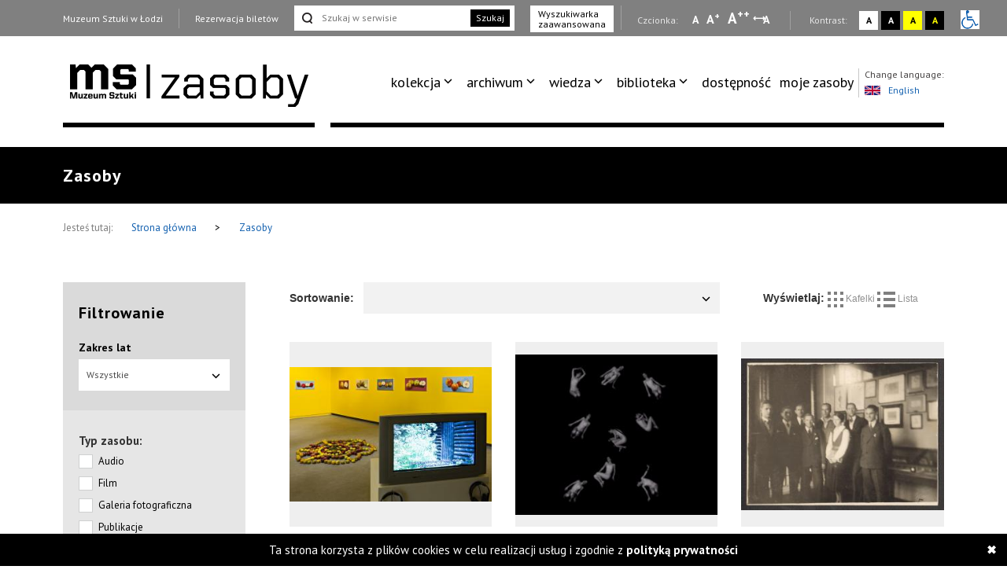

--- FILE ---
content_type: text/css
request_url: https://zasoby.msl.org.pl/template/v26/css/style3.css?ver=1.100
body_size: 2564
content:
/* STYLE UNIWERSALNE */
html body.font-style {
  word-spacing: calc(14px * 0.16);
	letter-spacing: calc(14px * 0.12);
	line-height: calc(14px * 1.5);
}

html body.font-style .top-bar .right-bar .break {
  margin: 0px 5px;
}

@media (min-width: 1200px) {
  html body.font-style .top-bar .search-form {
    width: 250px;
  }
  
  html body.font-style .top-bar .search-form input[type="text"] {
    width: 164px;
  }
}

@media (min-width: 1366px) {
	html body.font-style .top-bar .search-form input[type="text"] {
		width: 185px;
	  }
	    
	html body.font-style.font-size-2  .top-bar .search-form input[type="text"] {
		width: 164px;
	}
}

html body.font-style .dropdown button {
	word-spacing: calc(12px * 0.16);
	letter-spacing: calc(12px * 0.12);
	line-height: calc(12px * 1.5);
}

html body.font-style .button-black {
  word-spacing: calc(18px * 0.16);
	letter-spacing: calc(18px * 0.12);
}

html body.font-style .top-bar .link-box .link {
  word-spacing: calc(12px * 0.16);
	letter-spacing: calc(12px * 0.12);
	line-height: calc(12px * 1.5);
}

html body.font-style .top-bar .search-form input[type="text"] {
  word-spacing: calc(12px * 0.16);
	letter-spacing: calc(12px * 0.12);
	line-height: calc(12px * 1.5);
}

html body.font-style .top-bar .search-form .btn-search {
  word-spacing: calc(12px * 0.16);
	letter-spacing: calc(12px * 0.12);
	line-height: calc(12px * 1.5);
}

html body.font-style .top-bar .advanced-search a {
  word-spacing: calc(12px * 0.16);
	letter-spacing: calc(12px * 0.12);
	line-height: calc(12px * 1.1);
}

html body.font-style .top-bar .right-bar .type-a,
html body.font-style .top-bar .right-bar .type-a-style {
  word-spacing: calc(14px * 0.16);
	letter-spacing: calc(14px * 0.12);
	line-height: calc(14px * 1.5);
}

html body.font-style .top-bar .right-bar .type-aa {
  word-spacing: calc(16px * 0.16);
	letter-spacing: calc(16px * 0.12);
	line-height: calc(16px * 1.5);
}

html body.font-style .top-bar .right-bar .type-aaa {
  word-spacing: calc(19px * 0.16);
	letter-spacing: calc(19px * 0.12);
	line-height: calc(19px * 1.5);
}

html body.font-style .top-bar .right-bar .contrast-box {
  word-spacing: calc(12px * 0.16);
	letter-spacing: calc(12px * 0.12);
	line-height: calc(12px * 1.5);
}

html body.font-style .top-bar .right-bar span {
  word-spacing: calc(12px * 0.16);
	letter-spacing: calc(12px * 0.12);
	line-height: calc(12px * 1.5);
}

html body.font-style #appmenu li,
html body.font-style #bottommenu li {
  word-spacing: calc(18px * 0.16);
	letter-spacing: calc(18px * 0.12);
	line-height: calc(18px * 1.5);
}

html body.font-style #appmenu li li {
  word-spacing: calc(15px * 0.16);
	letter-spacing: calc(15px * 0.12);
	line-height: calc(15px * 1.5);
}

html body.font-style .languages span {
  word-spacing: calc(12px * 0.16);
	letter-spacing: calc(12px * 0.12);
	line-height: calc(12px * 1.5);
}

html body.font-style .languages .optional-lang {
  word-spacing: calc(12px * 0.16);
	letter-spacing: calc(12px * 0.12);
	line-height: calc(12px * 1.5);
}

html body.font-style .main-image h1 {
  word-spacing: calc(33px * 0.16);
	letter-spacing: calc(33px * 0.12);
	line-height: calc(33px * 1.5);
}

html body.font-style .main-image h2 {
  word-spacing: calc(16px * 0.16);
	letter-spacing: calc(16px * 0.12);
	line-height: calc(16px * 1.5);
}

html body.font-style .main-image a {
  word-spacing: calc(15px * 0.16);
	letter-spacing: calc(15px * 0.12);
	line-height: calc(15px * 1.5);
}

html body.font-style .main-box {
  word-spacing: calc(45px * 0.16);
	letter-spacing: calc(45px * 0.12);
	line-height: calc(45px * 1.5);
}

html body.font-style .main-box h1 {
  word-spacing: calc(45px * 0.16);
	letter-spacing: calc(45px * 0.12);
	line-height: calc(45px * 1.5);
}

html body.font-style .msl-box .info {
  word-spacing: calc(12px * 0.16);
	letter-spacing: calc(12px * 0.12);

}

html body.font-style .msl-box .msl-box-title {
  word-spacing: calc(16px * 0.16);
	letter-spacing: calc(16px * 0.12);
	line-height: calc(16px * 1.5);
}

html body.font-style .msl-box .time {
  word-spacing: calc(12px * 0.16);
	letter-spacing: calc(12px * 0.12);
	line-height: calc(12px * 1.5);
}

html body.font-style footer nav ul li a {
  word-spacing: calc(13px * 0.16);
	letter-spacing: calc(13px * 0.12);
	line-height: calc(13px * 1.5);
}

html body.font-style footer .copyright {
  word-spacing: calc(12px * 0.16);
	letter-spacing: calc(12px * 0.12);
	line-height: calc(12px * 1.5);
}

html body.font-style .breadcrumbs-access {
  word-spacing: calc(40px * 0.16);
	letter-spacing: calc(40px * 0.12);
	line-height: calc(40px * 1.5);
}

html body.font-style .breadcrumbs span {
  word-spacing: calc(13px * 0.16);
	letter-spacing: calc(13px * 0.12);
	line-height: calc(13px * 1.5);
}

html body.font-style .breadcrumbs a {
  word-spacing: calc(13px * 0.16);
	letter-spacing: calc(13px * 0.12);
	line-height: calc(13px * 1.5);
}

html body.font-style .pagination-box .next, 
html body.font-style .pagination-box .prev {
  word-spacing: calc(13px * 0.16);
	letter-spacing: calc(13px * 0.12);
}

html body.font-style .pagination-box .pages a,
html body.font-style .pagination-box .pages span.current {
  word-spacing: calc(14px * 0.16);
	letter-spacing: calc(14px * 0.12);
}

html body.font-style .filter-box strong {
  word-spacing: calc(20px * 0.16);
	letter-spacing: calc(20px * 0.12);
	line-height: calc(20px * 1.5);
}

html body.font-style .filter-box span {
  word-spacing: calc(14px * 0.16);
	letter-spacing: calc(14px * 0.12);
	line-height: calc(14px * 1.5);
}

html body.font-style .filter-items strong {
  word-spacing: calc(13px * 0.16);
	letter-spacing: calc(13px * 0.12);
	line-height: calc(13px * 1.5);
}

html body.font-style .filter-items button {
  word-spacing: calc(13px * 0.16);
	letter-spacing: calc(13px * 0.12);
	line-height: calc(13px * 1.5);
}


/*
FILTROWANIE
*/

html body.font-style .checkbox-container span {
  word-spacing: calc(13px * 0.16);
	letter-spacing: calc(13px * 0.12);
	line-height: calc(13px * 1.5);
}

html body.font-style .filter-items strong {
  word-spacing: calc(15px * 0.16);
	letter-spacing: calc(15px * 0.12);
	line-height: calc(15px * 1.5);
}

html body.font-style .filter-items input[type="text"],
html body.font-style .filter-items input[type="bday-year"] {
  word-spacing: calc(12px * 0.16);
	letter-spacing: calc(12px * 0.12);
	line-height: calc(12px * 1.5);
}

html body.font-style .logo-menu {
  word-spacing: calc(21px * 0.16);
	letter-spacing: calc(21px * 0.12);
}

html body.font-style .view-sort {
  word-spacing: calc(12px * 0.16);
	letter-spacing: calc(12px * 0.12);
	line-height: calc(12px * 1.5);
}

html body.font-style .view-sort.active {
  word-spacing: calc(12px * 0.16);
	letter-spacing: calc(12px * 0.12);
	line-height: calc(12px * 1.5);
}

html body.font-style #appmenu .blk-btn {
  word-spacing: calc(13px * 0.16);
	letter-spacing: calc(13px * 0.12);

}

html body.font-style .without-sidebar-title {
  word-spacing: calc(22px * 0.16);
	letter-spacing: calc(22px * 0.12);
	line-height: calc(22px * 1.5);
}

html body.font-style .gallery-box {
  word-spacing: calc(13px * 0.16);
	letter-spacing: calc(13px * 0.12);
	line-height: calc(13px * 1.5);
}

html body.font-style .gallery-numbers {
  word-spacing: calc(17px * 0.16);
	letter-spacing: calc(17px * 0.12);
	line-height: calc(17px * 1.5);
}

html body.font-style .annotations-show {
  word-spacing: calc(15px * 0.16);
	letter-spacing: calc(15px * 0.12);
	line-height: calc(15px * 1.5);
}

html body.font-style .right-box.person figcaption {
  word-spacing: calc(22px * 0.16);
	letter-spacing: calc(22px * 0.12);
	line-height: calc(22px * 1.5);
}

html body.font-style .right-box.news figcaption {
  word-spacing: calc(13px * 0.16);
	letter-spacing: calc(13px * 0.12);
	line-height: calc(13px * 1.5);
}

html body.font-style .main-content-colmd8 h5 {
  word-spacing: calc(21px * 0.16);
	letter-spacing: calc(21px * 0.12);
	line-height: calc(21px * 1.5);
}

html body.font-style .show-more strong {
  word-spacing: calc(17px * 0.16);
	letter-spacing: calc(17px * 0.12);
	line-height: calc(17px * 1.5);
}

html body.font-style .show-more span {
  word-spacing: calc(12px * 0.16);
	letter-spacing: calc(12px * 0.12);
	line-height: calc(12px * 1.5);
}

html body.font-style .show-more a {
  word-spacing: calc(13px * 0.16);
	letter-spacing: calc(13px * 0.12);
}

html body.font-style span.show-more-collection {
  word-spacing: calc(16px * 0.16);
	letter-spacing: calc(16px * 0.12);
	line-height: calc(16px * 1.5);
}

html body.font-style .details-person-link a {
  word-spacing: calc(13px * 0.16);
	letter-spacing: calc(13px * 0.12);
}

html body.font-style h2 {
  word-spacing: calc(22px * 0.16);
	letter-spacing: calc(22px * 0.12);
	line-height: calc(22px * 1.5);
}

html body.font-style .details .details-title-h3 {
  word-spacing: calc(21px * 0.16);
	letter-spacing: calc(21px * 0.12);
	line-height: calc(21px * 1.5);
}

html body.font-style .details h3 {
  word-spacing: calc(19px * 0.16);
	letter-spacing: calc(19px * 0.12);
	line-height: calc(19px * 1.5);
}

html body.font-style .details h4 {
  word-spacing: calc(21px * 0.16);
	letter-spacing: calc(21px * 0.12);
	line-height: calc(21px * 1.5);
}

html body.font-style .main-content table, 
html body.font-style table.table-details {
  word-spacing: calc(12px * 0.16);
	letter-spacing: calc(12px * 0.12);
	line-height: calc(12px * 1.5);
}

html body.font-style .main-content-colmd8 .view-content .content a {
  word-spacing: calc(14px * 0.16);
	letter-spacing: calc(14px * 0.12);
	line-height: calc(14px * 1.5);
}

html body.font-style .details p, 
html body.font-style .details .view-content {
  word-spacing: calc(13px * 0.16);
	letter-spacing: calc(13px * 0.12);
	line-height: calc(13px * 1.5);
}

html body.font-style .details-bibliography-title {
  word-spacing: calc(13px * 0.16);
	letter-spacing: calc(13px * 0.12);
	line-height: calc(13px * 1.5);
}

html body.font-style .details-bibliography p {
  word-spacing: calc(11px * 0.16);
	letter-spacing: calc(11px * 0.12);
	line-height: calc(11px * 1.5);
}

html body.font-style .search-subtitle {
  word-spacing: calc(22px * 0.16);
	letter-spacing: calc(22px * 0.12);
	line-height: calc(22px * 1.5);
}

html body.font-style .search-data input[type="text"], 
html body.font-style .search-data select,
html body.font-style .search-data input[type="name"], 
html body.font-style .search-data input[type="bday-year"], 
html body.font-style .search-data input[type="nickname"], 
html body.font-style .search-data input[type="given-name"],
html body.font-style .search-data input[type="family-name"] {
  word-spacing: calc(13px * 0.16);
	letter-spacing: calc(13px * 0.12);
	line-height: calc(13px * 1.5);
}

html body.font-style .input-half-break {
  word-spacing: calc(28px * 0.16);
	letter-spacing: calc(28px * 0.12);
	line-height: calc(28px * 1.5);
}

html body.font-style label {
  word-spacing: calc(14px * 0.16);
	letter-spacing: calc(14px * 0.12);
	line-height: calc(14px * 1.5);
}

html body.font-style .search-ad-title {
  word-spacing: calc(21px * 0.16);
	letter-spacing: calc(21px * 0.12);
	line-height: calc(21px * 1.5);
}

html body.font-style .search-ad-title a {
  word-spacing: calc(12px * 0.16);
	letter-spacing: calc(12px * 0.12);
	line-height: calc(12px * 1.5);
}

html body.font-style .search-ad-header-title{
  word-spacing: calc(20px * 0.16);
	letter-spacing: calc(20px * 0.12);
	line-height: calc(20px * 1.5);
}

html body.font-style .skip-links a:hover, 
html body.font-style .skip-links a:focus, 
html body.font-style .skip-links a:active, 
html body.font-style .skip-links a:visited:hover, 
html body.font-style .skip-links a:visited:focus, 
html body.font-style .skip-links a:visited:active {
  word-spacing: calc( 16px * 0.16);
	letter-spacing: calc(16px * 0.12);
	line-height: calc(16px * 1.5);
}

html body.font-style input.css-checkbox[type="checkbox"] + label.css-label {
  word-spacing: calc(13px * 0.16);
	letter-spacing: calc(13px * 0.12);
	line-height: calc(13px * 1.5);
}

html body.font-style .calendar table td, 
html body.font-style .calendar table th {
  word-spacing: calc(12px * 0.16);
	letter-spacing: calc(12px * 0.12);
	line-height: calc(12px * 1.5);
}

html body.font-style .calendar table td {
  word-spacing: calc(21px * 0.16);
	letter-spacing: calc(21px * 0.12);
	line-height: calc(21px * 1.5);
}

html body.font-style .calendar-date {
  word-spacing: calc(26px * 0.16);
	letter-spacing: calc(26px * 0.12);
	line-height: calc(26px * 1.5);
}

html body.font-style .reservations-room-choose .dropdown button {
  word-spacing: calc(13px * 0.16);
	letter-spacing: calc(13px * 0.12);
	line-height: calc(13px * 1.5);
}

html body.font-style .calendar-nav-center {
  word-spacing: calc(26px * 0.16);
	letter-spacing: calc(26px * 0.12);
	line-height: calc(26px * 1.5);
}

html body.font-style .login-box-break {
  word-spacing: calc(21px * 0.16);
	letter-spacing: calc(21px * 0.12);
	line-height: calc(21px * 1.5);
}

html body.font-style .login-box-title {
  word-spacing: calc(21px * 0.16);
	letter-spacing: calc(21px * 0.12);
	line-height: calc(21px * 1.5);
}

html body.font-style .social {
  word-spacing: calc(14px * 0.16);
  letter-spacing: calc(14px * 0.12);
  line-height: calc(14px * 1.5);
}

html body.font-style .register-data-border {
  word-spacing: calc(21px * 0.16);
	letter-spacing: calc(21px * 0.12);
	line-height: calc(21px * 1.5);
}

html body.font-style .register-data-border a {
  word-spacing: calc(12px * 0.16);
	letter-spacing: calc(12px * 0.12);
	line-height: calc(12px * 1.5);
}

html body.font-style .reservations-confirm strong {
  word-spacing: calc(26px * 0.16);
	letter-spacing: calc(26px * 0.12);
	line-height: calc(26px * 1.5);
}

html body.font-style .reservations-room-choose .button-black {
  word-spacing: calc(13px * 0.16);
	letter-spacing: calc(13px * 0.12);
	line-height: calc(13px * 1.5);
}

html body.font-style .reservations-room-choose2 .button-black {
  word-spacing: calc(12px * 0.16);
	letter-spacing: calc(12px * 0.12);
	line-height: calc(12px * 1.5);
}

html body.font-style .reservations-subtitle-2 {
  word-spacing: calc(14px * 0.16);
	letter-spacing: calc(14px * 0.12);
	line-height: calc(14px * 1.5);
}

html body.font-style .room-box h3 {
  word-spacing: calc(18px * 0.16);
	letter-spacing: calc(18px * 0.12);
	line-height: calc(18px * 1.5);
}

html body.font-style .room-box ul {
  word-spacing: calc(12px * 0.16);
	letter-spacing: calc(12px * 0.12);
	line-height: calc(12px * 1.5);
}

html body.font-style .profil-menu li {
  word-spacing: calc(18px * 0.16);
	letter-spacing: calc(18px * 0.12);
	line-height: calc(18px * 1.5);
}

html body.font-style .points-area {
  word-spacing: calc(16px * 0.16);
	letter-spacing: calc(16px * 0.12);
	line-height: calc(16px * 1.5);
}

html body.font-style .prize-status {
  word-spacing: calc(22px * 0.16);
	letter-spacing: calc(22px * 0.12);
	line-height: calc(22px * 1.5);
}

html body.font-style #msl-cookiewarning {
  word-spacing: calc(15px * 0.16);
	letter-spacing: calc(15px * 0.12);
	line-height: calc(15px * 1.5);
}

html body.font-style .add-rres-btn {
  word-spacing: calc(16px * 0.16);
	letter-spacing: calc(16px * 0.12);
	line-height: calc(16px * 1.5);
}

html body.font-style .no-res {
  word-spacing: calc(22px * 0.16);
	letter-spacing: calc(22px * 0.12);
	line-height: calc(22px * 1.5);
}

html body.font-style .msl-view-panorama-close, .msl-view-dual-windows-close {
  word-spacing: calc(24px * 0.16);
	letter-spacing: calc(24px * 0.12);
	line-height: calc(24px * 1.5);
}

html body.font-style .add-to-fav {
  word-spacing: calc(13px * 0.16);
	letter-spacing: calc(13px * 0.12);
	line-height: calc(13px * 1.5);
}

html body.font-style #post-button-share a:link:focus {
  word-spacing: calc(16px * 0.16);
	letter-spacing: calc(16px * 0.12);
	line-height: calc(16px * 1.5);
}

html body.font-style .contact-msl-name {
  word-spacing: calc(18px * 0.16);
	letter-spacing: calc(18px * 0.12);
	line-height: calc(18px * 1.5);
}

html body.font-style .contact-msl-post {
  word-spacing: calc(13px * 0.16);
	letter-spacing: calc(13px * 0.12);
	line-height: calc(13px * 1.5);
}

html body.font-style .contact-msl-title span {
  word-spacing: calc(32px * 0.16);
	letter-spacing: calc(32px * 0.12);
	line-height: calc(32px * 1.5);
}

html body.font-style .first-flash-message {
  word-spacing: calc(18px * 0.16);
	letter-spacing: calc(18px * 0.12);
	line-height: calc(18px * 1.5);
}

html body.font-style .second-flash-message {
  word-spacing: calc(14px * 0.16);
	letter-spacing: calc(14px * 0.12);
	line-height: calc(14px * 1.5);
}

html body.font-style .required-fields {
  word-spacing: calc(12px * 0.16);
	letter-spacing: calc(12px * 0.12);
	line-height: calc(12px * 1.5);
}

html body.font-style .button-black.big-button {
  word-spacing: calc(20px * 0.16);
	letter-spacing: calc(20px * 0.12);
	line-height: calc(20px * 1.5);
}

html body.font-style .day-row h3 {
  word-spacing: calc(20px * 0.16);
	letter-spacing: calc(20px * 0.12);
	line-height: calc(20px * 1.5);
}

html body.font-style .search-data select.select-date-param { 
  word-spacing: calc(18px * 0.16);
	letter-spacing: calc(18px * 0.12);
	line-height: calc(18px * 1.5);
}

html body.font-style .msl-box-section-events h4 {
  word-spacing: calc(16px * 0.16);
	letter-spacing: calc(16px * 0.12);
	line-height: calc(16px * 1.5);
}

html body.font-style .filter-char {
  word-spacing: calc(16px * 0.16);
	letter-spacing: calc(16px * 0.12);
	line-height: calc(16px * 1.5);
}

html body.font-style .filter-link-mcollection a:link, 
html body.font-style .filter-link-mcollection a:visited {
  word-spacing: calc(16px * 0.16);
	letter-spacing: calc(16px * 0.12);
	line-height: calc(16px * 1.5);
}

html body.font-style .infokiosk-main .slider-txt {
  word-spacing: calc(26px * 0.16);
	letter-spacing: calc(26px * 0.12);
	line-height: calc(26px * 1.5);
}

html body.font-style .art-annotations {
  word-spacing: calc(15px * 0.16);
	letter-spacing: calc(15px * 0.12);
	line-height: calc(15px * 1.5);
}


@media screen and (max-width: 1199px) {
  html body.font-style .login-box-break {
    word-spacing: calc(13px * 0.16);
    letter-spacing: calc(13px * 0.12);
    line-height: calc(13px * 1.5);
  }
  html body.font-style .main-image .main-image-boximg h1 {
    word-spacing: calc(28px * 0.16);
    letter-spacing: calc(28px * 0.12);
    line-height: calc(28px * 1.5);
  }  
  html body.font-style .top-bar .advanced-search a {
    word-spacing: calc(14px * 0.16);
    letter-spacing: calc(14px * 0.12);
    line-height: calc(14px * 1.5);
  }
}

@media screen and (max-width: 991px) {
  html body.font-style .login-box-break {
    word-spacing: calc(13px * 0.16);
    letter-spacing: calc(13px * 0.12);
    line-height: calc(13px * 1.5);
  }
  html body.font-style .main-image .main-image-boximg h1 {
    word-spacing: calc(20px * 0.16);
    letter-spacing: calc(20px * 0.12);
    line-height: calc(20px * 1.5);
  }
}

@media screen and (max-width: 768px) {
  html body.font-style .main-box h1 {
    word-spacing: calc(30px * 0.16);
    letter-spacing: calc(30px * 0.12);
    line-height: calc(30px * 1.5);
  }
  html body.font-style .profil-menu li {
    word-spacing: calc(18px * 0.16);
    letter-spacing: calc(18px * 0.12);
    line-height: calc(18px * 1.5);
  }
}

@media screen and (max-width: 600px) {
  html body.font-style .calendar table td {
    word-spacing: calc(15px * 0.16);
    letter-spacing: calc(15px * 0.12);
    line-height: calc(15px * 1.5);
  }  
  html body.font-style .main-image h1 {
    word-spacing: calc(30px * 0.16);
    letter-spacing: calc(30px * 0.12);
    line-height: calc(30px * 1.5);
  }
}

@media screen and (max-width: 400px){
  html body.font-style #appmenu .login-btn a.blk-btn, #appmenu.login-btn a.blk-btn:link {
    word-spacing: calc(13px * 0.16);
    letter-spacing: calc(13px * 0.12);
    line-height: calc(13px * 1.5);
  }  
}



html body.font-size-1.font-style {
  word-spacing: calc(16px * 0.16);
	letter-spacing: calc(16px * 0.12);
	line-height: calc(16px * 1.5);
}
html body.font-size-1.font-style .main-image h1 {
  word-spacing: calc(58px * 0.16);
	letter-spacing: calc(58px * 0.12);
	line-height: calc(58px * 1.5);
}

html body.font-size-1.font-style .main-image h2 {
  word-spacing: calc(18px * 0.16);
	letter-spacing: calc(18px * 0.12);
	line-height: calc(18px * 1.5);
}

html body.font-size-1.font-style .main-image a {
  word-spacing: calc(15px * 0.16);
	letter-spacing: calc(15px * 0.12);
	line-height: calc(15px * 1.5);
}

html body.font-size-1.font-style .top-bar .link-box .link {
  word-spacing: calc(15px * 0.16);
	letter-spacing: calc(15px * 0.12);
	line-height: calc(15px * 1.5);
}

html body.font-size-1.font-style .top-bar .right-bar span {
  word-spacing: calc(15px * 0.16);
	letter-spacing: calc(15px * 0.12);
	line-height: calc(15px * 1.5);
}

html body.font-size-1.font-style footer nav ul li a{
  word-spacing: calc(18px * 0.16);
	letter-spacing: calc(18px * 0.12);
	line-height: calc(18px * 1.5);
}

html body.font-size-1.font-style footer .copyright {
  word-spacing: calc(15px * 0.16);
	letter-spacing: calc(15px * 0.12);
	line-height: calc(15px * 1.5);
}

html body.font-size-1.font-style #bottommenu li {
  word-spacing: calc(21px * 0.16);
	letter-spacing: calc(21px * 0.12);
	line-height: calc(21px * 1.5);
}

html body.font-size-1.font-style .msl-box .time{
  word-spacing: calc(15px * 0.16);
	letter-spacing: calc(15px * 0.12);
	line-height: calc(15px * 1.5);
}

html body.font-size-1.font-style .msl-box .msl-box-title{
  word-spacing: calc(19px * 0.16);
	letter-spacing: calc(19px * 0.12);
	line-height: calc(19px * 1.5);
}

html body.font-size-1.font-style .msl-box .info{
  word-spacing: calc(15px * 0.16);
	letter-spacing: calc(15px * 0.12);
	line-height: calc(15px * 1.5);
}

html body.font-size-2.font-style  {
  word-spacing: calc(18px * 0.16);
	letter-spacing: calc(18px * 0.12);
	line-height: calc(18px * 1.5);
}

html body.font-size-2.font-style .main-image h1 {
  word-spacing: calc(62px * 0.16);
	letter-spacing: calc(62px * 0.12);
	line-height: calc(62px * 1.5);
}

html body.font-size-2.font-style .main-image h2 {
  word-spacing: calc(20px * 0.16);
	letter-spacing: calc(20px * 0.12);
	line-height: calc(20px * 1.5);
}

html body.font-size-2.font-style .main-image a {
  word-spacing: calc(18px * 0.16);
	letter-spacing: calc(18px * 0.12);
	line-height: calc(18px * 1.5);
}

html body.font-size-2.font-style footer nav ul li a{
  word-spacing: calc(21px * 0.16);
	letter-spacing: calc(21px * 0.12);
	line-height: calc(21px * 1.5);
}

html body.font-size-2.font-style footer .copyright {
  word-spacing: calc(18px * 0.16);
	letter-spacing: calc(18px * 0.12);
	line-height: calc(18px * 1.5);
}

html body.font-size-2.font-style #bottommenu li {
  word-spacing: calc(24px * 0.16);
	letter-spacing: calc(24px * 0.12);
	line-height: calc(24px * 1.5);
}

html body.font-size-2.font-style .msl-box .time{
  word-spacing: calc(18px * 0.16);
	letter-spacing: calc(18px * 0.12);
	line-height: calc(18px * 1.5);
}

html body.font-size-2.font-style .msl-box .msl-box-title{
  word-spacing: calc(22px * 0.16);
	letter-spacing: calc(22px * 0.12);
	line-height: calc(22px * 1.5);
}

html body.font-size-2.font-style .msl-box .info{
  word-spacing: calc(18px * 0.16);
	letter-spacing: calc(18px * 0.12);
	line-height: calc(18px * 1.5);
}

html body.font-size-2.font-style .languages span{
  word-spacing: calc(18px * 0.16);
	letter-spacing: calc(18px * 0.12);
	line-height: calc(18px * 1.5);
}

html body.font-size-2.font-style #appmenu li {
  word-spacing: calc(24px * 0.16);
	letter-spacing: calc(24px * 0.12);
	line-height: calc(24px * 1.5);
}

html body.font-size-2.font-style .breadcrumbs span{
  word-spacing: calc(19px * 0.16);
	letter-spacing: calc(19px * 0.12);
	line-height: calc(19px * 1.5);
}

html body.font-size-2.font-style .breadcrumbs a{
  word-spacing: calc(19px * 0.16);
	letter-spacing: calc(19px * 0.12);
	line-height: calc(19px * 1.5);
}

html body.font-size-2.font-style .main-box h1 {
  word-spacing: calc(36px * 0.16);
	letter-spacing: calc(36px * 0.12);
	line-height: calc(36px * 1.5);
}

html body.font-size-2.font-style .gallery-box{
  word-spacing: calc(19px * 0.16);
	letter-spacing: calc(19px * 0.12);
	line-height: calc(19px * 1.5);
}

html body.font-size-2.font-style  .social {
  word-spacing: calc(18px * 0.16);
  letter-spacing: calc(18px * 0.12);
  line-height: calc(18px * 1.5);
}

html body.font-size-1.font-style  .social {
  word-spacing: calc(16px * 0.16);
  letter-spacing: calc(16px * 0.12);
  line-height: calc(16px * 1.5);
}

html body.font-size-2.font-style .details-title h2 {
  word-spacing: calc(38px * 0.16);
	letter-spacing: calc(38px * 0.12);
	line-height: calc(38px * 1.5);
}  

html body.font-size-2.font-style .details .details-title-h3 {
  word-spacing: calc(27px * 0.16);
	letter-spacing: calc(27px * 0.12);
	line-height: calc(27px * 1.5);
}  

html body.font-size-2.font-style .show-more strong {
  word-spacing: calc(24px * 0.16);
	letter-spacing: calc(24px * 0.12);
	line-height: calc(24px * 1.5);
}

html body.font-size-2.font-style .show-more span {
  word-spacing: calc(18px * 0.16);
	letter-spacing: calc(18px * 0.12);
	line-height: calc(18px * 1.5);
}

html body.font-size-2.font-style .show-more button {
  word-spacing: calc(19px * 0.16);
	letter-spacing: calc(19px * 0.12);
	line-height: calc(19px * 1.5);
}

html body.font-size-2.font-style .details p {
  word-spacing: calc(18px * 0.16);
	letter-spacing: calc(18px * 0.12);
	line-height: calc(18px * 1.5);
  margin-bottom: 36px;
}

html body.font-size-2.font-style .details span {
  word-spacing: calc(21px * 0.16);
	letter-spacing: calc(21px * 0.12);
	line-height: calc(21px * 1.5);
}

html body.font-size-2.font-style .filter-box strong,
html body.font-size-2.font-style .filter-box-2 strong{
  word-spacing: calc(30px * 0.16);
	letter-spacing: calc(30px * 0.12);
	line-height: calc(30px * 1.5);
}

html body.font-size-2.font-style .filter-items strong{
  word-spacing: calc(21px * 0.16);
	letter-spacing: calc(21px * 0.12);
	line-height: calc(21px * 1.5);
}

html body.font-size-2.font-style .filter-items button{
  word-spacing: calc(19px * 0.16);
	letter-spacing: calc(19px * 0.12);
	line-height: calc(19px * 1.5);
}

html body.font-size-2.font-style .filter-items input[type="text"]{
  word-spacing: calc(18px * 0.16);
	letter-spacing: calc(18px * 0.12);
	line-height: calc(18px * 1.5);
}

html body.font-size-2.font-style .view-sort.active{
  word-spacing: calc(18px * 0.16);
	letter-spacing: calc(18px * 0.12);
	line-height: calc(18px * 1.5);
}

html body.font-size-2.font-style .view-sort {
  word-spacing: calc(18px * 0.16);
	letter-spacing: calc(18px * 0.12);
	line-height: calc(18px * 1.5);
}

html body.font-size-2.font-style .dropdown button{
  word-spacing: calc(18px * 0.16);
	letter-spacing: calc(18px * 0.12);
	line-height: calc(18px * 1.5);
}

html body.font-size-2.font-style .pagination-box .pages a{
  word-spacing: calc(20px * 0.16);
	letter-spacing: calc(20px * 0.12);
	line-height: calc(20px * 1.5);
}

html body.font-size-2.font-style .pagination-box .pages span.current{
  word-spacing: calc(20px * 0.16);
	letter-spacing: calc(20px * 0.12);
	line-height: calc(20px * 1.5);
}

html body.font-size-2.font-style .pagination-box .next {
  word-spacing: calc(19px * 0.16);
	letter-spacing: calc(19px * 0.12);
	line-height: calc(19px * 1.5);
}

html body.font-size-2.font-style .pagination-box .prev {
  word-spacing: calc(19px * 0.16);
	letter-spacing: calc(19px * 0.12);
	line-height: calc(19px * 1.5);
}

html body.font-size-2.font-style .top-bar .link-box .link { 
  word-spacing: calc(18px * 0.16);
	letter-spacing: calc(18px * 0.12);
	line-height: calc(18px * 1.1);
}

html body.font-size-2.font-style .top-bar .search-form input[type="text"] {
  word-spacing: calc(16px * 0.16);
	letter-spacing: calc(16px * 0.12);
	line-height: calc(16px * 1.5);
}

html body.font-size-2.font-style .top-bar .search-form .btn-search {
  word-spacing: calc(18px * 0.16);
	letter-spacing: calc(18px * 0.12);
	line-height: calc(18px * 1.5);
}

html body.font-size-2.font-style .top-bar .advanced-search a {
  word-spacing: calc(18px * 0.16);
	letter-spacing: calc(18px * 0.12);
	line-height: calc(18px * 1.1);
}

html body.font-size-2.font-style .top-bar .right-bar span {
  word-spacing: calc(18px * 0.16);
	letter-spacing: calc(18px * 0.12);
	line-height: calc(18px * 1.5);
}

html body.font-size-2.font-style .main-content-colmd8 span {
  word-spacing: calc(18px * 0.16);
	letter-spacing: calc(18px * 0.12);
	line-height: calc(18px * 1.5);
}

html body.font-size-2.font-style .main-content-colmd8 p {
  word-spacing: calc(18px * 0.16);
	letter-spacing: calc(18px * 0.12);
	line-height: calc(18px * 1.5);
}

html body.font-size-2.font-style table.table-details {
  word-spacing: calc(18px * 0.16);
	letter-spacing: calc(18px * 0.12);
	line-height: calc(18px * 1.5);
}

html body.font-size-2.font-style .details-person-link a {
  word-spacing: calc(18px * 0.16);
	letter-spacing: calc(18px * 0.12);
	line-height: 35;
}

html body.font-size-2.font-style input.css-checkbox[type="checkbox"] + label.css-label {
  word-spacing: calc(19px * 0.16);
	letter-spacing: calc(19px * 0.12);
	line-height: calc(19px * 1.5);
}

html body.font-size-2.font-style .filter-box span,
html body.font-size-2.font-style .filter-box-2 span {
  word-spacing: calc(20px * 0.16);
	letter-spacing: calc(20px * 0.12);
	line-height: calc(20px * 1.5);
}

html body.font-size-2.font-style .filter-box .dropdown button,
html body.font-size-2.font-style .filter-box-2 .dropdown button{
  word-spacing: calc(16px * 0.16);
	letter-spacing: calc(16px * 0.12);
	line-height: calc(16px * 1.5);
}
